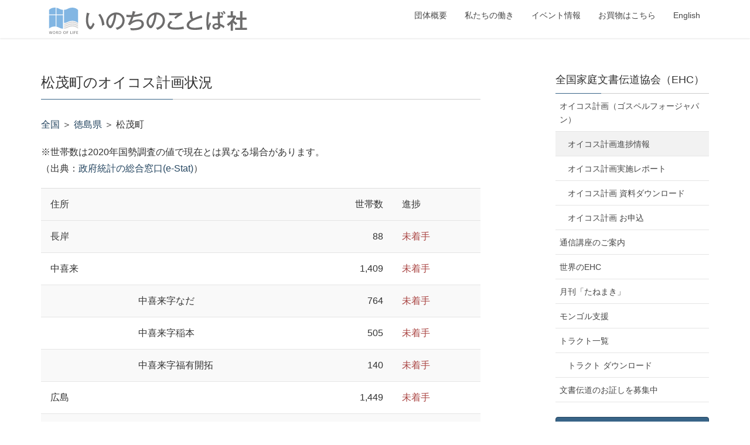

--- FILE ---
content_type: text/html; charset=UTF-8
request_url: https://www.wlpm.or.jp/ehc/gospel_4_jp/oikos-progress/?cty=36401
body_size: 13488
content:
<!DOCTYPE html>
<html lang="ja">
<head>
<meta charset="utf-8">
<meta http-equiv="X-UA-Compatible" content="IE=edge">
<meta name="viewport" content="width=device-width, initial-scale=1">
<!-- Google tag (gtag.js) --><script async src="https://www.googletagmanager.com/gtag/js?id=UA-15947094-1"></script><script>window.dataLayer = window.dataLayer || [];function gtag(){dataLayer.push(arguments);}gtag('js', new Date());gtag('config', 'UA-15947094-1');</script>
<title>オイコス計画進捗情報 | 全国家庭文書伝道協会（EHC） | いのちのことば社</title>
<meta name='robots' content='max-image-preview:large' />
<!-- head内に書きたいコード -->
<link rel='stylesheet' type='text/css' href='https://www.wlpm.or.jp/g_info/wp-content/themes/wlpm_light/photoswipe.css'>
<link rel='stylesheet' type='text/css' href='https://www.wlpm.or.jp/g_info/wp-content/themes/wlpm_light/default-skin/default-skin.css'>
<script id='_bownow_ts'>
var _bownow_ts = document.createElement('script');
_bownow_ts.charset = 'utf-8';
_bownow_ts.src = 'https://contents.bownow.jp/js/UTC_31bb513c94f01def533a/trace.js';
document.getElementsByTagName('head')[0].appendChild(_bownow_ts);
</script>
<link rel='dns-prefetch' href='//challenges.cloudflare.com' />
<link rel='dns-prefetch' href='//www.googletagmanager.com' />
<link rel="alternate" type="application/rss+xml" title="いのちのことば社 &raquo; フィード" href="https://www.wlpm.or.jp/feed/" />
<link rel="alternate" type="application/rss+xml" title="いのちのことば社 &raquo; コメントフィード" href="https://www.wlpm.or.jp/comments/feed/" />
<link rel="alternate" title="oEmbed (JSON)" type="application/json+oembed" href="https://www.wlpm.or.jp/wp-json/oembed/1.0/embed?url=https%3A%2F%2Fwww.wlpm.or.jp%2Fehc%2Fgospel_4_jp%2Foikos-progress%2F" />
<link rel="alternate" title="oEmbed (XML)" type="text/xml+oembed" href="https://www.wlpm.or.jp/wp-json/oembed/1.0/embed?url=https%3A%2F%2Fwww.wlpm.or.jp%2Fehc%2Fgospel_4_jp%2Foikos-progress%2F&#038;format=xml" />
<meta name="description" content="" /><style id='wp-img-auto-sizes-contain-inline-css' type='text/css'>
img:is([sizes=auto i],[sizes^="auto," i]){contain-intrinsic-size:3000px 1500px}
/*# sourceURL=wp-img-auto-sizes-contain-inline-css */
</style>
<link rel='stylesheet' id='vkExUnit_common_style-css' href='https://www.wlpm.or.jp/g_info/wp-content/plugins/vk-all-in-one-expansion-unit/assets/css/vkExUnit_style.css?ver=9.113.0.1' type='text/css' media='all' />
<style id='vkExUnit_common_style-inline-css' type='text/css'>
:root {--ver_page_top_button_url:url(https://www.wlpm.or.jp/g_info/wp-content/plugins/vk-all-in-one-expansion-unit/assets/images/to-top-btn-icon.svg);}@font-face {font-weight: normal;font-style: normal;font-family: "vk_sns";src: url("https://www.wlpm.or.jp/g_info/wp-content/plugins/vk-all-in-one-expansion-unit/inc/sns/icons/fonts/vk_sns.eot?-bq20cj");src: url("https://www.wlpm.or.jp/g_info/wp-content/plugins/vk-all-in-one-expansion-unit/inc/sns/icons/fonts/vk_sns.eot?#iefix-bq20cj") format("embedded-opentype"),url("https://www.wlpm.or.jp/g_info/wp-content/plugins/vk-all-in-one-expansion-unit/inc/sns/icons/fonts/vk_sns.woff?-bq20cj") format("woff"),url("https://www.wlpm.or.jp/g_info/wp-content/plugins/vk-all-in-one-expansion-unit/inc/sns/icons/fonts/vk_sns.ttf?-bq20cj") format("truetype"),url("https://www.wlpm.or.jp/g_info/wp-content/plugins/vk-all-in-one-expansion-unit/inc/sns/icons/fonts/vk_sns.svg?-bq20cj#vk_sns") format("svg");}
.veu_promotion-alert__content--text {border: 1px solid rgba(0,0,0,0.125);padding: 0.5em 1em;border-radius: var(--vk-size-radius);margin-bottom: var(--vk-margin-block-bottom);font-size: 0.875rem;}/* Alert Content部分に段落タグを入れた場合に最後の段落の余白を0にする */.veu_promotion-alert__content--text p:last-of-type{margin-bottom:0;margin-top: 0;}
/*# sourceURL=vkExUnit_common_style-inline-css */
</style>
<style id='wp-emoji-styles-inline-css' type='text/css'>

	img.wp-smiley, img.emoji {
		display: inline !important;
		border: none !important;
		box-shadow: none !important;
		height: 1em !important;
		width: 1em !important;
		margin: 0 0.07em !important;
		vertical-align: -0.1em !important;
		background: none !important;
		padding: 0 !important;
	}
/*# sourceURL=wp-emoji-styles-inline-css */
</style>
<style id='wp-block-library-inline-css' type='text/css'>
:root{--wp-block-synced-color:#7a00df;--wp-block-synced-color--rgb:122,0,223;--wp-bound-block-color:var(--wp-block-synced-color);--wp-editor-canvas-background:#ddd;--wp-admin-theme-color:#007cba;--wp-admin-theme-color--rgb:0,124,186;--wp-admin-theme-color-darker-10:#006ba1;--wp-admin-theme-color-darker-10--rgb:0,107,160.5;--wp-admin-theme-color-darker-20:#005a87;--wp-admin-theme-color-darker-20--rgb:0,90,135;--wp-admin-border-width-focus:2px}@media (min-resolution:192dpi){:root{--wp-admin-border-width-focus:1.5px}}.wp-element-button{cursor:pointer}:root .has-very-light-gray-background-color{background-color:#eee}:root .has-very-dark-gray-background-color{background-color:#313131}:root .has-very-light-gray-color{color:#eee}:root .has-very-dark-gray-color{color:#313131}:root .has-vivid-green-cyan-to-vivid-cyan-blue-gradient-background{background:linear-gradient(135deg,#00d084,#0693e3)}:root .has-purple-crush-gradient-background{background:linear-gradient(135deg,#34e2e4,#4721fb 50%,#ab1dfe)}:root .has-hazy-dawn-gradient-background{background:linear-gradient(135deg,#faaca8,#dad0ec)}:root .has-subdued-olive-gradient-background{background:linear-gradient(135deg,#fafae1,#67a671)}:root .has-atomic-cream-gradient-background{background:linear-gradient(135deg,#fdd79a,#004a59)}:root .has-nightshade-gradient-background{background:linear-gradient(135deg,#330968,#31cdcf)}:root .has-midnight-gradient-background{background:linear-gradient(135deg,#020381,#2874fc)}:root{--wp--preset--font-size--normal:16px;--wp--preset--font-size--huge:42px}.has-regular-font-size{font-size:1em}.has-larger-font-size{font-size:2.625em}.has-normal-font-size{font-size:var(--wp--preset--font-size--normal)}.has-huge-font-size{font-size:var(--wp--preset--font-size--huge)}.has-text-align-center{text-align:center}.has-text-align-left{text-align:left}.has-text-align-right{text-align:right}.has-fit-text{white-space:nowrap!important}#end-resizable-editor-section{display:none}.aligncenter{clear:both}.items-justified-left{justify-content:flex-start}.items-justified-center{justify-content:center}.items-justified-right{justify-content:flex-end}.items-justified-space-between{justify-content:space-between}.screen-reader-text{border:0;clip-path:inset(50%);height:1px;margin:-1px;overflow:hidden;padding:0;position:absolute;width:1px;word-wrap:normal!important}.screen-reader-text:focus{background-color:#ddd;clip-path:none;color:#444;display:block;font-size:1em;height:auto;left:5px;line-height:normal;padding:15px 23px 14px;text-decoration:none;top:5px;width:auto;z-index:100000}html :where(.has-border-color){border-style:solid}html :where([style*=border-top-color]){border-top-style:solid}html :where([style*=border-right-color]){border-right-style:solid}html :where([style*=border-bottom-color]){border-bottom-style:solid}html :where([style*=border-left-color]){border-left-style:solid}html :where([style*=border-width]){border-style:solid}html :where([style*=border-top-width]){border-top-style:solid}html :where([style*=border-right-width]){border-right-style:solid}html :where([style*=border-bottom-width]){border-bottom-style:solid}html :where([style*=border-left-width]){border-left-style:solid}html :where(img[class*=wp-image-]){height:auto;max-width:100%}:where(figure){margin:0 0 1em}html :where(.is-position-sticky){--wp-admin--admin-bar--position-offset:var(--wp-admin--admin-bar--height,0px)}@media screen and (max-width:600px){html :where(.is-position-sticky){--wp-admin--admin-bar--position-offset:0px}}

/*# sourceURL=wp-block-library-inline-css */
</style><style id='global-styles-inline-css' type='text/css'>
:root{--wp--preset--aspect-ratio--square: 1;--wp--preset--aspect-ratio--4-3: 4/3;--wp--preset--aspect-ratio--3-4: 3/4;--wp--preset--aspect-ratio--3-2: 3/2;--wp--preset--aspect-ratio--2-3: 2/3;--wp--preset--aspect-ratio--16-9: 16/9;--wp--preset--aspect-ratio--9-16: 9/16;--wp--preset--color--black: #000000;--wp--preset--color--cyan-bluish-gray: #abb8c3;--wp--preset--color--white: #ffffff;--wp--preset--color--pale-pink: #f78da7;--wp--preset--color--vivid-red: #cf2e2e;--wp--preset--color--luminous-vivid-orange: #ff6900;--wp--preset--color--luminous-vivid-amber: #fcb900;--wp--preset--color--light-green-cyan: #7bdcb5;--wp--preset--color--vivid-green-cyan: #00d084;--wp--preset--color--pale-cyan-blue: #8ed1fc;--wp--preset--color--vivid-cyan-blue: #0693e3;--wp--preset--color--vivid-purple: #9b51e0;--wp--preset--gradient--vivid-cyan-blue-to-vivid-purple: linear-gradient(135deg,rgb(6,147,227) 0%,rgb(155,81,224) 100%);--wp--preset--gradient--light-green-cyan-to-vivid-green-cyan: linear-gradient(135deg,rgb(122,220,180) 0%,rgb(0,208,130) 100%);--wp--preset--gradient--luminous-vivid-amber-to-luminous-vivid-orange: linear-gradient(135deg,rgb(252,185,0) 0%,rgb(255,105,0) 100%);--wp--preset--gradient--luminous-vivid-orange-to-vivid-red: linear-gradient(135deg,rgb(255,105,0) 0%,rgb(207,46,46) 100%);--wp--preset--gradient--very-light-gray-to-cyan-bluish-gray: linear-gradient(135deg,rgb(238,238,238) 0%,rgb(169,184,195) 100%);--wp--preset--gradient--cool-to-warm-spectrum: linear-gradient(135deg,rgb(74,234,220) 0%,rgb(151,120,209) 20%,rgb(207,42,186) 40%,rgb(238,44,130) 60%,rgb(251,105,98) 80%,rgb(254,248,76) 100%);--wp--preset--gradient--blush-light-purple: linear-gradient(135deg,rgb(255,206,236) 0%,rgb(152,150,240) 100%);--wp--preset--gradient--blush-bordeaux: linear-gradient(135deg,rgb(254,205,165) 0%,rgb(254,45,45) 50%,rgb(107,0,62) 100%);--wp--preset--gradient--luminous-dusk: linear-gradient(135deg,rgb(255,203,112) 0%,rgb(199,81,192) 50%,rgb(65,88,208) 100%);--wp--preset--gradient--pale-ocean: linear-gradient(135deg,rgb(255,245,203) 0%,rgb(182,227,212) 50%,rgb(51,167,181) 100%);--wp--preset--gradient--electric-grass: linear-gradient(135deg,rgb(202,248,128) 0%,rgb(113,206,126) 100%);--wp--preset--gradient--midnight: linear-gradient(135deg,rgb(2,3,129) 0%,rgb(40,116,252) 100%);--wp--preset--font-size--small: 13px;--wp--preset--font-size--medium: 20px;--wp--preset--font-size--large: 36px;--wp--preset--font-size--x-large: 42px;--wp--preset--spacing--20: 0.44rem;--wp--preset--spacing--30: 0.67rem;--wp--preset--spacing--40: 1rem;--wp--preset--spacing--50: 1.5rem;--wp--preset--spacing--60: 2.25rem;--wp--preset--spacing--70: 3.38rem;--wp--preset--spacing--80: 5.06rem;--wp--preset--shadow--natural: 6px 6px 9px rgba(0, 0, 0, 0.2);--wp--preset--shadow--deep: 12px 12px 50px rgba(0, 0, 0, 0.4);--wp--preset--shadow--sharp: 6px 6px 0px rgba(0, 0, 0, 0.2);--wp--preset--shadow--outlined: 6px 6px 0px -3px rgb(255, 255, 255), 6px 6px rgb(0, 0, 0);--wp--preset--shadow--crisp: 6px 6px 0px rgb(0, 0, 0);}:where(.is-layout-flex){gap: 0.5em;}:where(.is-layout-grid){gap: 0.5em;}body .is-layout-flex{display: flex;}.is-layout-flex{flex-wrap: wrap;align-items: center;}.is-layout-flex > :is(*, div){margin: 0;}body .is-layout-grid{display: grid;}.is-layout-grid > :is(*, div){margin: 0;}:where(.wp-block-columns.is-layout-flex){gap: 2em;}:where(.wp-block-columns.is-layout-grid){gap: 2em;}:where(.wp-block-post-template.is-layout-flex){gap: 1.25em;}:where(.wp-block-post-template.is-layout-grid){gap: 1.25em;}.has-black-color{color: var(--wp--preset--color--black) !important;}.has-cyan-bluish-gray-color{color: var(--wp--preset--color--cyan-bluish-gray) !important;}.has-white-color{color: var(--wp--preset--color--white) !important;}.has-pale-pink-color{color: var(--wp--preset--color--pale-pink) !important;}.has-vivid-red-color{color: var(--wp--preset--color--vivid-red) !important;}.has-luminous-vivid-orange-color{color: var(--wp--preset--color--luminous-vivid-orange) !important;}.has-luminous-vivid-amber-color{color: var(--wp--preset--color--luminous-vivid-amber) !important;}.has-light-green-cyan-color{color: var(--wp--preset--color--light-green-cyan) !important;}.has-vivid-green-cyan-color{color: var(--wp--preset--color--vivid-green-cyan) !important;}.has-pale-cyan-blue-color{color: var(--wp--preset--color--pale-cyan-blue) !important;}.has-vivid-cyan-blue-color{color: var(--wp--preset--color--vivid-cyan-blue) !important;}.has-vivid-purple-color{color: var(--wp--preset--color--vivid-purple) !important;}.has-black-background-color{background-color: var(--wp--preset--color--black) !important;}.has-cyan-bluish-gray-background-color{background-color: var(--wp--preset--color--cyan-bluish-gray) !important;}.has-white-background-color{background-color: var(--wp--preset--color--white) !important;}.has-pale-pink-background-color{background-color: var(--wp--preset--color--pale-pink) !important;}.has-vivid-red-background-color{background-color: var(--wp--preset--color--vivid-red) !important;}.has-luminous-vivid-orange-background-color{background-color: var(--wp--preset--color--luminous-vivid-orange) !important;}.has-luminous-vivid-amber-background-color{background-color: var(--wp--preset--color--luminous-vivid-amber) !important;}.has-light-green-cyan-background-color{background-color: var(--wp--preset--color--light-green-cyan) !important;}.has-vivid-green-cyan-background-color{background-color: var(--wp--preset--color--vivid-green-cyan) !important;}.has-pale-cyan-blue-background-color{background-color: var(--wp--preset--color--pale-cyan-blue) !important;}.has-vivid-cyan-blue-background-color{background-color: var(--wp--preset--color--vivid-cyan-blue) !important;}.has-vivid-purple-background-color{background-color: var(--wp--preset--color--vivid-purple) !important;}.has-black-border-color{border-color: var(--wp--preset--color--black) !important;}.has-cyan-bluish-gray-border-color{border-color: var(--wp--preset--color--cyan-bluish-gray) !important;}.has-white-border-color{border-color: var(--wp--preset--color--white) !important;}.has-pale-pink-border-color{border-color: var(--wp--preset--color--pale-pink) !important;}.has-vivid-red-border-color{border-color: var(--wp--preset--color--vivid-red) !important;}.has-luminous-vivid-orange-border-color{border-color: var(--wp--preset--color--luminous-vivid-orange) !important;}.has-luminous-vivid-amber-border-color{border-color: var(--wp--preset--color--luminous-vivid-amber) !important;}.has-light-green-cyan-border-color{border-color: var(--wp--preset--color--light-green-cyan) !important;}.has-vivid-green-cyan-border-color{border-color: var(--wp--preset--color--vivid-green-cyan) !important;}.has-pale-cyan-blue-border-color{border-color: var(--wp--preset--color--pale-cyan-blue) !important;}.has-vivid-cyan-blue-border-color{border-color: var(--wp--preset--color--vivid-cyan-blue) !important;}.has-vivid-purple-border-color{border-color: var(--wp--preset--color--vivid-purple) !important;}.has-vivid-cyan-blue-to-vivid-purple-gradient-background{background: var(--wp--preset--gradient--vivid-cyan-blue-to-vivid-purple) !important;}.has-light-green-cyan-to-vivid-green-cyan-gradient-background{background: var(--wp--preset--gradient--light-green-cyan-to-vivid-green-cyan) !important;}.has-luminous-vivid-amber-to-luminous-vivid-orange-gradient-background{background: var(--wp--preset--gradient--luminous-vivid-amber-to-luminous-vivid-orange) !important;}.has-luminous-vivid-orange-to-vivid-red-gradient-background{background: var(--wp--preset--gradient--luminous-vivid-orange-to-vivid-red) !important;}.has-very-light-gray-to-cyan-bluish-gray-gradient-background{background: var(--wp--preset--gradient--very-light-gray-to-cyan-bluish-gray) !important;}.has-cool-to-warm-spectrum-gradient-background{background: var(--wp--preset--gradient--cool-to-warm-spectrum) !important;}.has-blush-light-purple-gradient-background{background: var(--wp--preset--gradient--blush-light-purple) !important;}.has-blush-bordeaux-gradient-background{background: var(--wp--preset--gradient--blush-bordeaux) !important;}.has-luminous-dusk-gradient-background{background: var(--wp--preset--gradient--luminous-dusk) !important;}.has-pale-ocean-gradient-background{background: var(--wp--preset--gradient--pale-ocean) !important;}.has-electric-grass-gradient-background{background: var(--wp--preset--gradient--electric-grass) !important;}.has-midnight-gradient-background{background: var(--wp--preset--gradient--midnight) !important;}.has-small-font-size{font-size: var(--wp--preset--font-size--small) !important;}.has-medium-font-size{font-size: var(--wp--preset--font-size--medium) !important;}.has-large-font-size{font-size: var(--wp--preset--font-size--large) !important;}.has-x-large-font-size{font-size: var(--wp--preset--font-size--x-large) !important;}
/*# sourceURL=global-styles-inline-css */
</style>

<style id='classic-theme-styles-inline-css' type='text/css'>
/*! This file is auto-generated */
.wp-block-button__link{color:#fff;background-color:#32373c;border-radius:9999px;box-shadow:none;text-decoration:none;padding:calc(.667em + 2px) calc(1.333em + 2px);font-size:1.125em}.wp-block-file__button{background:#32373c;color:#fff;text-decoration:none}
/*# sourceURL=/wp-includes/css/classic-themes.min.css */
</style>
<link rel='stylesheet' id='contact-form-7-css' href='https://www.wlpm.or.jp/g_info/wp-content/plugins/contact-form-7/includes/css/styles.css?ver=6.1.4' type='text/css' media='all' />
<link rel='stylesheet' id='stripe-handler-ng-style-css' href='https://www.wlpm.or.jp/g_info/wp-content/plugins/stripe-payments/public/assets/css/public.css?ver=2.0.96' type='text/css' media='all' />
<link rel='stylesheet' id='widgetopts-styles-css' href='https://www.wlpm.or.jp/g_info/wp-content/plugins/widget-options/assets/css/widget-options.css?ver=4.1.3' type='text/css' media='all' />
<link rel='stylesheet' id='lightning-design-style-css' href='https://www.wlpm.or.jp/g_info/wp-content/themes/lightning/_g2/design-skin/origin/css/style.css?ver=15.33.1' type='text/css' media='all' />
<style id='lightning-design-style-inline-css' type='text/css'>
:root {--color-key:#386487;--wp--preset--color--vk-color-primary:#386487;--color-key-dark:#244560;}
/* ltg common custom */:root {--vk-menu-acc-btn-border-color:#333;--vk-color-primary:#386487;--vk-color-primary-dark:#244560;--vk-color-primary-vivid:#3e6e95;--color-key:#386487;--wp--preset--color--vk-color-primary:#386487;--color-key-dark:#244560;}.veu_color_txt_key { color:#244560 ; }.veu_color_bg_key { background-color:#244560 ; }.veu_color_border_key { border-color:#244560 ; }.btn-default { border-color:#386487;color:#386487;}.btn-default:focus,.btn-default:hover { border-color:#386487;background-color: #386487; }.wp-block-search__button,.btn-primary { background-color:#386487;border-color:#244560; }.wp-block-search__button:focus,.wp-block-search__button:hover,.btn-primary:not(:disabled):not(.disabled):active,.btn-primary:focus,.btn-primary:hover { background-color:#244560;border-color:#386487; }.btn-outline-primary { color : #386487 ; border-color:#386487; }.btn-outline-primary:not(:disabled):not(.disabled):active,.btn-outline-primary:focus,.btn-outline-primary:hover { color : #fff; background-color:#386487;border-color:#244560; }a { color:#337ab7; }
.tagcloud a:before { font-family: "Font Awesome 7 Free";content: "\f02b";font-weight: bold; }
a { color:#244560 ; }a:hover { color:#386487 ; }.page-header { background-color:#386487; }h1.entry-title:first-letter,.single h1.entry-title:first-letter { color:#386487; }h2,.mainSection-title { border-top-color:#386487; }h3:after,.subSection-title:after { border-bottom-color:#386487; }.media .media-body .media-heading a:hover { color:#386487; }ul.page-numbers li span.page-numbers.current,.page-link dl .post-page-numbers.current { background-color:#386487; }.pager li > a { border-color:#386487;color:#386487;}.pager li > a:hover { background-color:#386487;color:#fff;}footer { border-top-color:#386487; }dt { border-left-color:#386487; }@media (min-width: 768px){ ul.gMenu > li > a:after { border-bottom-color: #386487 ; }} /* @media (min-width: 768px) */
/*# sourceURL=lightning-design-style-inline-css */
</style>
<link rel='stylesheet' id='veu-cta-css' href='https://www.wlpm.or.jp/g_info/wp-content/plugins/vk-all-in-one-expansion-unit/inc/call-to-action/package/assets/css/style.css?ver=9.113.0.1' type='text/css' media='all' />
<link rel='stylesheet' id='lightning-common-style-css' href='https://www.wlpm.or.jp/g_info/wp-content/themes/lightning/_g2/assets/css/common.css?ver=15.33.1' type='text/css' media='all' />
<style id='lightning-common-style-inline-css' type='text/css'>
/* vk-mobile-nav */:root {--vk-mobile-nav-menu-btn-bg-src: url("https://www.wlpm.or.jp/g_info/wp-content/themes/lightning/_g2/inc/vk-mobile-nav/package/images/vk-menu-btn-black.svg");--vk-mobile-nav-menu-btn-close-bg-src: url("https://www.wlpm.or.jp/g_info/wp-content/themes/lightning/_g2/inc/vk-mobile-nav/package/images/vk-menu-close-black.svg");--vk-menu-acc-icon-open-black-bg-src: url("https://www.wlpm.or.jp/g_info/wp-content/themes/lightning/_g2/inc/vk-mobile-nav/package/images/vk-menu-acc-icon-open-black.svg");--vk-menu-acc-icon-open-white-bg-src: url("https://www.wlpm.or.jp/g_info/wp-content/themes/lightning/_g2/inc/vk-mobile-nav/package/images/vk-menu-acc-icon-open-white.svg");--vk-menu-acc-icon-close-black-bg-src: url("https://www.wlpm.or.jp/g_info/wp-content/themes/lightning/_g2/inc/vk-mobile-nav/package/images/vk-menu-close-black.svg");--vk-menu-acc-icon-close-white-bg-src: url("https://www.wlpm.or.jp/g_info/wp-content/themes/lightning/_g2/inc/vk-mobile-nav/package/images/vk-menu-close-white.svg");}
/*# sourceURL=lightning-common-style-inline-css */
</style>
<link rel='stylesheet' id='lightning-theme-style-css' href='https://www.wlpm.or.jp/g_info/wp-content/themes/wlpm_light/style.css?ver=15.33.1' type='text/css' media='all' />
<link rel='stylesheet' id='vk-font-awesome-css' href='https://www.wlpm.or.jp/g_info/wp-content/themes/lightning/vendor/vektor-inc/font-awesome-versions/src/font-awesome/css/all.min.css?ver=7.1.0' type='text/css' media='all' />
<script type="text/javascript" src="https://www.wlpm.or.jp/g_info/wp-includes/js/jquery/jquery.min.js?ver=3.7.1" id="jquery-core-js"></script>
<script type="text/javascript" src="https://www.wlpm.or.jp/g_info/wp-includes/js/jquery/jquery-migrate.min.js?ver=3.4.1" id="jquery-migrate-js"></script>

<!-- Site Kit によって追加された Google タグ（gtag.js）スニペット -->
<!-- Google アナリティクス スニペット (Site Kit が追加) -->
<script type="text/javascript" src="https://www.googletagmanager.com/gtag/js?id=G-HVDP8LCG76" id="google_gtagjs-js" async></script>
<script type="text/javascript" id="google_gtagjs-js-after">
/* <![CDATA[ */
window.dataLayer = window.dataLayer || [];function gtag(){dataLayer.push(arguments);}
gtag("set","linker",{"domains":["www.wlpm.or.jp"]});
gtag("js", new Date());
gtag("set", "developer_id.dZTNiMT", true);
gtag("config", "G-HVDP8LCG76");
//# sourceURL=google_gtagjs-js-after
/* ]]> */
</script>
<link rel="https://api.w.org/" href="https://www.wlpm.or.jp/wp-json/" /><link rel="alternate" title="JSON" type="application/json" href="https://www.wlpm.or.jp/wp-json/wp/v2/pages/2939" /><link rel="EditURI" type="application/rsd+xml" title="RSD" href="https://www.wlpm.or.jp/g_info/xmlrpc.php?rsd" />
<meta name="generator" content="WordPress 6.9" />
<link rel="canonical" href="https://www.wlpm.or.jp/ehc/gospel_4_jp/oikos-progress/" />
<link rel='shortlink' href='https://www.wlpm.or.jp/?p=2939' />
<meta name="generator" content="Site Kit by Google 1.170.0" /><style id="lightning-color-custom-for-plugins" type="text/css">/* ltg theme common */.color_key_bg,.color_key_bg_hover:hover{background-color: #386487;}.color_key_txt,.color_key_txt_hover:hover{color: #386487;}.color_key_border,.color_key_border_hover:hover{border-color: #386487;}.color_key_dark_bg,.color_key_dark_bg_hover:hover{background-color: #244560;}.color_key_dark_txt,.color_key_dark_txt_hover:hover{color: #244560;}.color_key_dark_border,.color_key_dark_border_hover:hover{border-color: #244560;}</style><!-- [ VK All in One Expansion Unit OGP ] -->
<meta property="og:site_name" content="いのちのことば社" />
<meta property="og:url" content="https://www.wlpm.or.jp/ehc/gospel_4_jp/oikos-progress/" />
<meta property="og:title" content="オイコス計画進捗情報 | いのちのことば社" />
<meta property="og:description" content="" />
<meta property="og:type" content="article" />
<!-- [ / VK All in One Expansion Unit OGP ] -->
<!-- [ VK All in One Expansion Unit twitter card ] -->
<meta name="twitter:card" content="summary_large_image">
<meta name="twitter:description" content="">
<meta name="twitter:title" content="オイコス計画進捗情報 | いのちのことば社">
<meta name="twitter:url" content="https://www.wlpm.or.jp/ehc/gospel_4_jp/oikos-progress/">
	<meta name="twitter:domain" content="www.wlpm.or.jp">
	<!-- [ / VK All in One Expansion Unit twitter card ] -->
	<link rel="icon" href="https://www.wlpm.or.jp/g_info/wp-content/uploads/2018/10/cropped-site_logo-32x32.jpg" sizes="32x32" />
<link rel="icon" href="https://www.wlpm.or.jp/g_info/wp-content/uploads/2018/10/cropped-site_logo-192x192.jpg" sizes="192x192" />
<link rel="apple-touch-icon" href="https://www.wlpm.or.jp/g_info/wp-content/uploads/2018/10/cropped-site_logo-180x180.jpg" />
<meta name="msapplication-TileImage" content="https://www.wlpm.or.jp/g_info/wp-content/uploads/2018/10/cropped-site_logo-270x270.jpg" />
		<style type="text/css" id="wp-custom-css">
			

/* すでに適用している入力欄のマージンがある場合、調整する */
.wpcf7 input[name="text-139"],
.wpcf7 input[name="text-140"],
.wpcf7 input[name="text-141"],
.wpcf7 input[name="text-142"]
 {
    max-width: 400px;
    width: 100%;
    /* もし個別の余白指定があるなら調整または削除 */
    margin-left: 20;
}


		</style>
		<style type="text/css">/* VK CSS Customize Single */.ken_list h5{margin-bottom:0;}.ken_list ul{margin:0 0 0 5rem;}.ken_list li+li:before{content:'｜ ';}</style>
</head>
<body class="wp-singular page-template page-template-template-gi_oikos page-template-template-gi_oikos-php page page-id-2939 page-child parent-pageid-676 wp-theme-lightning wp-child-theme-wlpm_light headfix fa_v7_css post-name-oikos-progress post-type-page device-pc">
<a class="skip-link screen-reader-text" href="#main">コンテンツへスキップ</a>
<a class="skip-link screen-reader-text" href="#vk-mobile-nav">ナビゲーションに移動</a>
<header class="navbar siteHeader">
		<div class="container siteHeadContainer">
		<div class="navbar-header">
						<p class="navbar-brand siteHeader_logo">
			<a href="https://www.wlpm.or.jp/">
				<span><img src="https://www.wlpm.or.jp/g_info/wp-content/uploads/2018/09/logo.svg" alt="いのちのことば社" /></span>
			</a>
			</p>
					</div>

					<div id="gMenu_outer" class="gMenu_outer">
				<nav class="menu-main-container"><ul id="menu-main" class="menu nav gMenu"><li id="menu-item-94" class="menu-item menu-item-type-post_type menu-item-object-page"><a href="https://www.wlpm.or.jp/about/"><strong class="gMenu_name">団体概要</strong></a></li>
<li id="menu-item-740" class="menu-item menu-item-type-custom menu-item-object-custom menu-item-has-children"><a href="#"><strong class="gMenu_name">私たちの働き</strong></a>
<ul class="sub-menu">
	<li id="menu-item-93" class="menu-item menu-item-type-post_type menu-item-object-page"><a href="https://www.wlpm.or.jp/bible/">聖書 新改訳</a></li>
	<li id="menu-item-97" class="menu-item menu-item-type-post_type menu-item-object-page"><a href="https://www.wlpm.or.jp/pub/">書籍</a></li>
	<li id="menu-item-96" class="menu-item menu-item-type-post_type menu-item-object-page"><a href="https://www.wlpm.or.jp/cr/">グッズ</a></li>
	<li id="menu-item-95" class="menu-item menu-item-type-post_type menu-item-object-page"><a href="https://www.wlpm.or.jp/life-st/">音楽・映像（CD・DVD）</a></li>
	<li id="menu-item-759" class="menu-item menu-item-type-custom menu-item-object-custom"><a href="https://xn--pckuay0l6a7c1910dfvzb.com/">クリスチャン新聞</a></li>
	<li id="menu-item-760" class="menu-item menu-item-type-custom menu-item-object-custom"><a href="https://www.wlpm.or.jp/hyaku/">隔月刊 百万人の福音</a></li>
	<li id="menu-item-1788" class="menu-item menu-item-type-post_type menu-item-object-page"><a href="https://www.wlpm.or.jp/seicho/">教会学校教案誌 成長</a></li>
	<li id="menu-item-763" class="menu-item menu-item-type-custom menu-item-object-custom"><a href="https://www.wlpm.or.jp/inokoto/">月刊 いのちのことば</a></li>
	<li id="menu-item-764" class="menu-item menu-item-type-post_type menu-item-object-page"><a href="https://www.wlpm.or.jp/j_bible/">J-ばいぶる</a></li>
	<li id="menu-item-765" class="menu-item menu-item-type-post_type menu-item-object-page current-page-ancestor"><a href="https://www.wlpm.or.jp/ehc/">EHC（トラクト）</a></li>
	<li id="menu-item-1821" class="menu-item menu-item-type-post_type menu-item-object-page"><a href="https://www.wlpm.or.jp/mb/">福音点字情報センター</a></li>
	<li id="menu-item-766" class="menu-item menu-item-type-custom menu-item-object-custom"><a href="https://megumichalet.org/">軽井沢恵みシャレー</a></li>
	<li id="menu-item-767" class="menu-item menu-item-type-post_type menu-item-object-page"><a href="https://www.wlpm.or.jp/shop/">BibleShop</a></li>
	<li id="menu-item-768" class="menu-item menu-item-type-custom menu-item-object-custom"><a href="https://www.wlpm.or.jp/gospelbox/">ゴスペルボックス</a></li>
</ul>
</li>
<li id="menu-item-429" class="menu-item menu-item-type-custom menu-item-object-custom"><a href="https://www.wlpm.or.jp/event/"><strong class="gMenu_name">イベント情報</strong></a></li>
<li id="menu-item-7795" class="menu-item menu-item-type-custom menu-item-object-custom"><a href="https://www.gospelshop.jp/"><strong class="gMenu_name">お買物はこちら</strong></a></li>
<li id="menu-item-468" class="menu-item menu-item-type-post_type menu-item-object-page"><a href="https://www.wlpm.or.jp/en/"><strong class="gMenu_name">English</strong></a></li>
</ul></nav>			</div>
			</div>
	</header>

<div class="section siteContent">
<div class="container">
<div class="row">
<div class="col-md-8 mainSection" id="main" role="main">
        <div class="entry-body">
		<h3>松茂町のオイコス計画状況</h3><p><a href='https://www.wlpm.or.jp/ehc/gospel_4_jp/oikos-progress/'>全国</a> ＞ <a href='./?ken=36'>徳島県</a> ＞ 松茂町</p>
    <P>
        ※世帯数は2020年国勢調査の値で現在とは異なる場合があります。<br>（出典：<a href="https://www.e-stat.go.jp/" target=_new>政府統計の総合窓口(e-Stat)</a>）</p>
<table class = 'table table-condensed table-striped'><tbody><tr><th>住所</th><th></th><th class = 'text-right'>世帯数</th><th>進捗</th></tr><tr></tr>
<tr><td>長岸</td><td></td><td class = 'text-right'>88</td><td class = 'text-danger'>未着手</td></tr>
<tr><td>中喜来</td><td></td><td class = 'text-right'>1,409</td><td class = 'text-danger'>未着手</td></tr>
<tr><td></td><td>中喜来字なだ</td><td class = 'text-right'>764</td><td class = 'text-danger'>未着手</td></tr>
<tr><td></td><td>中喜来字稲本</td><td class = 'text-right'>505</td><td class = 'text-danger'>未着手</td></tr>
<tr><td></td><td>中喜来字福有開拓</td><td class = 'text-right'>140</td><td class = 'text-danger'>未着手</td></tr>
<tr><td>広島</td><td></td><td class = 'text-right'>1,449</td><td class = 'text-danger'>未着手</td></tr>
<tr><td>笹木野</td><td></td><td class = 'text-right'>1,690</td><td class = 'text-danger'>未着手</td></tr>
<tr><td>満穂</td><td></td><td class = 'text-right'>426</td><td class = 'text-danger'>未着手</td></tr>
<tr><td>住吉</td><td></td><td class = 'text-right'>389</td><td class = 'text-danger'>未着手</td></tr>
<tr><td>豊中</td><td></td><td class = 'text-right'>4</td><td class = 'text-danger'>未着手</td></tr>
<tr><td>長原</td><td></td><td class = 'text-right'>292</td><td class = 'text-danger'>未着手</td></tr>
<tr><td>豊岡</td><td></td><td class = 'text-right'>100</td><td class = 'text-danger'>未着手</td></tr>
</tbody></table>								  <div>
							  </div>
						</div>

</div><!-- [ /.mainSection ] -->

<div class="col-md-3 col-md-offset-1 subSection sideSection">
<aside class="widget widget_vkexunit_childpagelist" id="vkexunit_childpagelist-2"><div class="veu_childPages widget_link_list"><h1 class="widget-title subSection-title"><a href="https://www.wlpm.or.jp/ehc/">全国家庭文書伝道協会（EHC）</a></h1>					<ul class="localNavi">
					<li class="page_item page-item-676 page_item_has_children current_page_ancestor current_page_parent"><a href="https://www.wlpm.or.jp/ehc/gospel_4_jp/">オイコス計画（ゴスペルフォージャパン）</a>
<ul class='children'>
	<li class="page_item page-item-2939 current_page_item"><a href="https://www.wlpm.or.jp/ehc/gospel_4_jp/oikos-progress/" aria-current="page">オイコス計画進捗情報</a></li>
	<li class="page_item page-item-3524"><a href="https://www.wlpm.or.jp/ehc/gospel_4_jp/oikosreport/">オイコス計画実施レポート</a></li>
	<li class="page_item page-item-3585"><a href="https://www.wlpm.or.jp/ehc/gospel_4_jp/oikosdocument/">オイコス計画 資料ダウンロード</a></li>
	<li class="page_item page-item-7410"><a href="https://www.wlpm.or.jp/ehc/gospel_4_jp/oikos_entry/">オイコス計画 お申込</a></li>
</ul>
</li>
<li class="page_item page-item-399"><a href="https://www.wlpm.or.jp/ehc/correspondence/">通信講座のご案内</a></li>
<li class="page_item page-item-678"><a href="https://www.wlpm.or.jp/ehc/ehc_world/">世界のEHC</a></li>
<li class="page_item page-item-680"><a href="https://www.wlpm.or.jp/ehc/ssog/">月刊「たねまき」</a></li>
<li class="page_item page-item-684"><a href="https://www.wlpm.or.jp/ehc/mongolia/">モンゴル支援</a></li>
<li class="page_item page-item-394 page_item_has_children"><a href="https://www.wlpm.or.jp/ehc/tract/">トラクト一覧</a>
<ul class='children'>
	<li class="page_item page-item-2986"><a href="https://www.wlpm.or.jp/ehc/tract/dl_products/">トラクト ダウンロード</a></li>
	<li class="page_item page-item-3035"><a href="https://www.wlpm.or.jp/ehc/tract/result/">お買い上げありがとうございます</a></li>
</ul>
</li>
<li class="page_item page-item-4224"><a href="https://www.wlpm.or.jp/ehc/testimony/">文書伝道のお証しを募集中</a></li>
					</ul>
					</div>
					</aside>					<aside class="widget_text widget widget_custom_html" id="custom_html-13"><div class="textwidget custom-html-widget"><a href="https://www.wlpm.or.jp/information/oikos-nakano/" class="btn btn-primary">オイコス・なかの２０２３　トラクト配布ボランティア募集</a></div></aside></div><!-- [ /.subSection ] -->

</div><!-- [ /.row ] -->
</div><!-- [ /.container ] -->
</div><!-- [ /.siteContent ] -->


<footer class="section siteFooter">
					<div class="container sectionBox footerWidget">
			<div class="row">
				<div class="col-md-4"><aside class="widget widget_nav_menu" id="nav_menu-3"><div class="menu-footer-container"><ul id="menu-footer" class="menu"><li id="menu-item-824" class="menu-item menu-item-type-post_type menu-item-object-page menu-item-home menu-item-824"><a href="https://www.wlpm.or.jp/">TOP</a></li>
<li id="menu-item-825" class="menu-item menu-item-type-custom menu-item-object-custom menu-item-has-children menu-item-825"><a>商品情報</a>
<ul class="sub-menu">
	<li id="menu-item-826" class="menu-item menu-item-type-post_type menu-item-object-page menu-item-826"><a href="https://www.wlpm.or.jp/bible/">聖書 新改訳</a></li>
	<li id="menu-item-827" class="menu-item menu-item-type-post_type menu-item-object-page menu-item-827"><a href="https://www.wlpm.or.jp/pub/">書籍</a></li>
	<li id="menu-item-828" class="menu-item menu-item-type-post_type menu-item-object-page menu-item-828"><a href="https://www.wlpm.or.jp/cr/">グッズ</a></li>
	<li id="menu-item-829" class="menu-item menu-item-type-post_type menu-item-object-page menu-item-829"><a href="https://www.wlpm.or.jp/life-st/">音楽・映像</a></li>
	<li id="menu-item-830" class="menu-item menu-item-type-post_type menu-item-object-page menu-item-830"><a href="https://www.wlpm.or.jp/j_bible/">J-ばいぶる</a></li>
</ul>
</li>
<li id="menu-item-835" class="menu-item menu-item-type-custom menu-item-object-custom menu-item-has-children menu-item-835"><a>ご購入</a>
<ul class="sub-menu">
	<li id="menu-item-836" class="menu-item menu-item-type-post_type menu-item-object-page menu-item-836"><a href="https://www.wlpm.or.jp/shop/">BIBLE SHOPチェーン</a></li>
	<li id="menu-item-837" class="menu-item menu-item-type-custom menu-item-object-custom menu-item-837"><a href="https://www.gospelshop.jp">インターネット店WINGS</a></li>
</ul>
</li>
<li id="menu-item-1013" class="menu-item menu-item-type-post_type menu-item-object-page menu-item-1013"><a href="https://www.wlpm.or.jp/sh_search/">商品検索</a></li>
</ul></div></aside></div><div class="col-md-4"><aside class="widget widget_vkexunit_button" id="vkexunit_button-6">		<div class="veu_button">
			<a class="btn btn-block btn-default" href="https://www.wlpm.or.jp/event/yokota/" target="_blank">
			<span class="button_mainText">

			横田早紀江さんを囲む祈り会
			</span>
						</a>
		</div>
				</aside>		<aside class="widget_text widget widget_custom_html" id="custom_html-5"><div class="textwidget custom-html-widget"><div style="height:0.5em;"></div></div></aside><aside class="widget widget_vkexunit_button" id="vkexunit_button-9">		<div class="veu_button">
			<a class="btn btn-block btn-default" href="https://www.wlpm.or.jp/e-zine/">
			<span class="button_mainText">

			メールマガジン
			</span>
						</a>
		</div>
				</aside>		<aside class="widget_text widget widget_custom_html" id="custom_html-14"><div class="textwidget custom-html-widget"><div style="height:0.5em;"></div></div></aside></div><div class="col-md-4"><aside class="widget widget_wp_widget_vkexunit_profile" id="wp_widget_vkexunit_profile-2">
<div class="veu_profile">
<h1 class="widget-title subSection-title">いのちのことば社</h1><div class="profile" >
		<p class="profile_text">東京都中野区中野2-1-5<br />
03-5341-6911</p>

</div>
<!-- / .site-profile -->
</div>
		</aside><aside class="widget widget_vkexunit_button" id="vkexunit_button-7">		<div class="veu_button">
			<a class="btn btn-block btn-default btn-sm" href="https://www.wlpm.or.jp/contact/">
			<span class="button_mainText">

			お問い合わせ
			</span>
						</a>
		</div>
				</aside>		<aside class="widget_text widget widget_custom_html" id="custom_html-6"><div class="textwidget custom-html-widget"><div style="height:0.5em;"></div></div></aside><aside class="widget widget_vkexunit_button" id="vkexunit_button-8">		<div class="veu_button">
			<a class="btn btn-block btn-default btn-sm" href="https://www.wlpm.or.jp/recruitment/">
			<span class="button_mainText">

			採用情報
			</span>
						</a>
		</div>
				</aside>		<aside class="widget_text widget widget_custom_html" id="custom_html-3"><div class="textwidget custom-html-widget"><p style="margin-top:1em;">
	<a href="https://order.wlpm.or.jp/apl/login.aspx"><small>専門書店様向け</small></a>
</p></div></aside></div>			</div>
		</div>
	
	
	<div class="container sectionBox copySection text-center">
			<p>Copyright &copy; いのちのことば社 All Rights Reserved.</p><p>Powered by <a href="https://wordpress.org/">WordPress</a> with <a href="https://wordpress.org/themes/lightning/" target="_blank" title="Free WordPress Theme Lightning">Lightning Theme</a> &amp; <a href="https://wordpress.org/plugins/vk-all-in-one-expansion-unit/" target="_blank">VK All in One Expansion Unit</a></p>	</div>
</footer>
<div id="vk-mobile-nav-menu-btn" class="vk-mobile-nav-menu-btn">MENU</div><div class="vk-mobile-nav vk-mobile-nav-drop-in" id="vk-mobile-nav"><nav class="vk-mobile-nav-menu-outer" role="navigation"><ul id="menu-main-1" class="vk-menu-acc menu"><li id="menu-item-94" class="menu-item menu-item-type-post_type menu-item-object-page menu-item-94"><a href="https://www.wlpm.or.jp/about/">団体概要</a></li>
<li id="menu-item-740" class="menu-item menu-item-type-custom menu-item-object-custom menu-item-has-children menu-item-740"><a href="#">私たちの働き</a>
<ul class="sub-menu">
	<li id="menu-item-93" class="menu-item menu-item-type-post_type menu-item-object-page menu-item-93"><a href="https://www.wlpm.or.jp/bible/">聖書 新改訳</a></li>
	<li id="menu-item-97" class="menu-item menu-item-type-post_type menu-item-object-page menu-item-97"><a href="https://www.wlpm.or.jp/pub/">書籍</a></li>
	<li id="menu-item-96" class="menu-item menu-item-type-post_type menu-item-object-page menu-item-96"><a href="https://www.wlpm.or.jp/cr/">グッズ</a></li>
	<li id="menu-item-95" class="menu-item menu-item-type-post_type menu-item-object-page menu-item-95"><a href="https://www.wlpm.or.jp/life-st/">音楽・映像（CD・DVD）</a></li>
	<li id="menu-item-759" class="menu-item menu-item-type-custom menu-item-object-custom menu-item-759"><a href="https://xn--pckuay0l6a7c1910dfvzb.com/">クリスチャン新聞</a></li>
	<li id="menu-item-760" class="menu-item menu-item-type-custom menu-item-object-custom menu-item-760"><a href="https://www.wlpm.or.jp/hyaku/">隔月刊 百万人の福音</a></li>
	<li id="menu-item-1788" class="menu-item menu-item-type-post_type menu-item-object-page menu-item-1788"><a href="https://www.wlpm.or.jp/seicho/">教会学校教案誌 成長</a></li>
	<li id="menu-item-763" class="menu-item menu-item-type-custom menu-item-object-custom menu-item-763"><a href="https://www.wlpm.or.jp/inokoto/">月刊 いのちのことば</a></li>
	<li id="menu-item-764" class="menu-item menu-item-type-post_type menu-item-object-page menu-item-764"><a href="https://www.wlpm.or.jp/j_bible/">J-ばいぶる</a></li>
	<li id="menu-item-765" class="menu-item menu-item-type-post_type menu-item-object-page current-page-ancestor menu-item-765"><a href="https://www.wlpm.or.jp/ehc/">EHC（トラクト）</a></li>
	<li id="menu-item-1821" class="menu-item menu-item-type-post_type menu-item-object-page menu-item-1821"><a href="https://www.wlpm.or.jp/mb/">福音点字情報センター</a></li>
	<li id="menu-item-766" class="menu-item menu-item-type-custom menu-item-object-custom menu-item-766"><a href="https://megumichalet.org/">軽井沢恵みシャレー</a></li>
	<li id="menu-item-767" class="menu-item menu-item-type-post_type menu-item-object-page menu-item-767"><a href="https://www.wlpm.or.jp/shop/">BibleShop</a></li>
	<li id="menu-item-768" class="menu-item menu-item-type-custom menu-item-object-custom menu-item-768"><a href="https://www.wlpm.or.jp/gospelbox/">ゴスペルボックス</a></li>
</ul>
</li>
<li id="menu-item-429" class="menu-item menu-item-type-custom menu-item-object-custom menu-item-429"><a href="https://www.wlpm.or.jp/event/">イベント情報</a></li>
<li id="menu-item-7795" class="menu-item menu-item-type-custom menu-item-object-custom menu-item-7795"><a href="https://www.gospelshop.jp/">お買物はこちら</a></li>
<li id="menu-item-468" class="menu-item menu-item-type-post_type menu-item-object-page menu-item-468"><a href="https://www.wlpm.or.jp/en/">English</a></li>
</ul></nav></div><!-- footerに書きたいコード -->
<script type='text/javascript' src='https://www.wlpm.or.jp/g_info/wp-content/themes/wlpm_light/js/audio_script.js'></script>
<script type='text/javascript' src='https://www.wlpm.or.jp/g_info/wp-content/themes/wlpm_light/js/jquery.photoswipe-global.js'></script>
<script type='text/javascript' src='https://www.wlpm.or.jp/g_info/wp-content/themes/wlpm_light/js/photoswipe-ui-default.js'></script>
<script type='text/javascript' src='https://www.wlpm.or.jp/g_info/wp-content/themes/wlpm_light/js/jquery.matchHeight-min.js'></script>
<script type='text/javascript' src='https://www.wlpm.or.jp/g_info/wp-content/themes/wlpm_light/js/side_drawer.js'></script>
<script type='text/javascript' src='https://www.wlpm.or.jp/g_info/wp-content/themes/wlpm_light/js/tp_height_adjust.js'></script>
<script type="speculationrules">
{"prefetch":[{"source":"document","where":{"and":[{"href_matches":"/*"},{"not":{"href_matches":["/g_info/wp-*.php","/g_info/wp-admin/*","/g_info/wp-content/uploads/*","/g_info/wp-content/*","/g_info/wp-content/plugins/*","/g_info/wp-content/themes/wlpm_light/*","/g_info/wp-content/themes/lightning/_g2/*","/*\\?(.+)"]}},{"not":{"selector_matches":"a[rel~=\"nofollow\"]"}},{"not":{"selector_matches":".no-prefetch, .no-prefetch a"}}]},"eagerness":"conservative"}]}
</script>
<a href="#top" id="page_top" class="page_top_btn">PAGE TOP</a><script type="text/javascript" src="https://www.wlpm.or.jp/g_info/wp-includes/js/dist/hooks.min.js?ver=dd5603f07f9220ed27f1" id="wp-hooks-js"></script>
<script type="text/javascript" src="https://www.wlpm.or.jp/g_info/wp-includes/js/dist/i18n.min.js?ver=c26c3dc7bed366793375" id="wp-i18n-js"></script>
<script type="text/javascript" id="wp-i18n-js-after">
/* <![CDATA[ */
wp.i18n.setLocaleData( { 'text direction\u0004ltr': [ 'ltr' ] } );
//# sourceURL=wp-i18n-js-after
/* ]]> */
</script>
<script type="text/javascript" src="https://www.wlpm.or.jp/g_info/wp-content/plugins/contact-form-7/includes/swv/js/index.js?ver=6.1.4" id="swv-js"></script>
<script type="text/javascript" id="contact-form-7-js-translations">
/* <![CDATA[ */
( function( domain, translations ) {
	var localeData = translations.locale_data[ domain ] || translations.locale_data.messages;
	localeData[""].domain = domain;
	wp.i18n.setLocaleData( localeData, domain );
} )( "contact-form-7", {"translation-revision-date":"2025-11-30 08:12:23+0000","generator":"GlotPress\/4.0.3","domain":"messages","locale_data":{"messages":{"":{"domain":"messages","plural-forms":"nplurals=1; plural=0;","lang":"ja_JP"},"This contact form is placed in the wrong place.":["\u3053\u306e\u30b3\u30f3\u30bf\u30af\u30c8\u30d5\u30a9\u30fc\u30e0\u306f\u9593\u9055\u3063\u305f\u4f4d\u7f6e\u306b\u7f6e\u304b\u308c\u3066\u3044\u307e\u3059\u3002"],"Error:":["\u30a8\u30e9\u30fc:"]}},"comment":{"reference":"includes\/js\/index.js"}} );
//# sourceURL=contact-form-7-js-translations
/* ]]> */
</script>
<script type="text/javascript" id="contact-form-7-js-before">
/* <![CDATA[ */
var wpcf7 = {
    "api": {
        "root": "https:\/\/www.wlpm.or.jp\/wp-json\/",
        "namespace": "contact-form-7\/v1"
    }
};
//# sourceURL=contact-form-7-js-before
/* ]]> */
</script>
<script type="text/javascript" src="https://www.wlpm.or.jp/g_info/wp-content/plugins/contact-form-7/includes/js/index.js?ver=6.1.4" id="contact-form-7-js"></script>
<script type="text/javascript" id="stripe-handler-ng-js-extra">
/* <![CDATA[ */
var wpASPNG = {"iframeUrl":"https://www.wlpm.or.jp/asp-payment-box/","ppSlug":"asp-payment-box","prefetch":"0","ckey":"b4904af338f2a13f7ad7118fc594a94b","aspDevMode":"1"};
//# sourceURL=stripe-handler-ng-js-extra
/* ]]> */
</script>
<script type="text/javascript" src="https://www.wlpm.or.jp/g_info/wp-content/plugins/stripe-payments/public/assets/js/stripe-handler-ng.js?ver=2.0.96" id="stripe-handler-ng-js"></script>
<script type="text/javascript" id="vkExUnit_master-js-js-extra">
/* <![CDATA[ */
var vkExOpt = {"ajax_url":"https://www.wlpm.or.jp/g_info/wp-admin/admin-ajax.php","hatena_entry":"https://www.wlpm.or.jp/wp-json/vk_ex_unit/v1/hatena_entry/","facebook_entry":"https://www.wlpm.or.jp/wp-json/vk_ex_unit/v1/facebook_entry/","facebook_count_enable":"","entry_count":"1","entry_from_post":"","homeUrl":"https://www.wlpm.or.jp/"};
//# sourceURL=vkExUnit_master-js-js-extra
/* ]]> */
</script>
<script type="text/javascript" src="https://www.wlpm.or.jp/g_info/wp-content/plugins/vk-all-in-one-expansion-unit/assets/js/all.min.js?ver=9.113.0.1" id="vkExUnit_master-js-js"></script>
<script type="text/javascript" src="https://challenges.cloudflare.com/turnstile/v0/api.js" id="cloudflare-turnstile-js" data-wp-strategy="async"></script>
<script type="text/javascript" id="cloudflare-turnstile-js-after">
/* <![CDATA[ */
document.addEventListener( 'wpcf7submit', e => turnstile.reset() );
//# sourceURL=cloudflare-turnstile-js-after
/* ]]> */
</script>
<script type="text/javascript" src="https://www.wlpm.or.jp/g_info/wp-content/themes/lightning/_g2/library/bootstrap-3/js/bootstrap.min.js?ver=3.4.1" id="bootstrap-js-js"></script>
<script type="text/javascript" id="lightning-js-js-extra">
/* <![CDATA[ */
var lightningOpt = [];
//# sourceURL=lightning-js-js-extra
/* ]]> */
</script>
<script type="text/javascript" src="https://www.wlpm.or.jp/g_info/wp-content/themes/lightning/_g2/assets/js/lightning.min.js?ver=15.33.1" id="lightning-js-js"></script>
<script type="text/javascript" src="https://www.wlpm.or.jp/g_info/wp-content/plugins/vk-all-in-one-expansion-unit/inc/smooth-scroll/js/smooth-scroll.min.js?ver=9.113.0.1" id="smooth-scroll-js-js"></script>
<script type="text/javascript" src="https://www.wlpm.or.jp/g_info/wp-content/plugins/lazy-load/js/jquery.sonar.min.js?ver=0.6.1" id="jquery-sonar-js"></script>
<script type="text/javascript" src="https://www.wlpm.or.jp/g_info/wp-content/plugins/lazy-load/js/lazy-load.js?ver=0.6.1" id="wpcom-lazy-load-images-js"></script>
<script id="wp-emoji-settings" type="application/json">
{"baseUrl":"https://s.w.org/images/core/emoji/17.0.2/72x72/","ext":".png","svgUrl":"https://s.w.org/images/core/emoji/17.0.2/svg/","svgExt":".svg","source":{"concatemoji":"https://www.wlpm.or.jp/g_info/wp-includes/js/wp-emoji-release.min.js?ver=6.9"}}
</script>
<script type="module">
/* <![CDATA[ */
/*! This file is auto-generated */
const a=JSON.parse(document.getElementById("wp-emoji-settings").textContent),o=(window._wpemojiSettings=a,"wpEmojiSettingsSupports"),s=["flag","emoji"];function i(e){try{var t={supportTests:e,timestamp:(new Date).valueOf()};sessionStorage.setItem(o,JSON.stringify(t))}catch(e){}}function c(e,t,n){e.clearRect(0,0,e.canvas.width,e.canvas.height),e.fillText(t,0,0);t=new Uint32Array(e.getImageData(0,0,e.canvas.width,e.canvas.height).data);e.clearRect(0,0,e.canvas.width,e.canvas.height),e.fillText(n,0,0);const a=new Uint32Array(e.getImageData(0,0,e.canvas.width,e.canvas.height).data);return t.every((e,t)=>e===a[t])}function p(e,t){e.clearRect(0,0,e.canvas.width,e.canvas.height),e.fillText(t,0,0);var n=e.getImageData(16,16,1,1);for(let e=0;e<n.data.length;e++)if(0!==n.data[e])return!1;return!0}function u(e,t,n,a){switch(t){case"flag":return n(e,"\ud83c\udff3\ufe0f\u200d\u26a7\ufe0f","\ud83c\udff3\ufe0f\u200b\u26a7\ufe0f")?!1:!n(e,"\ud83c\udde8\ud83c\uddf6","\ud83c\udde8\u200b\ud83c\uddf6")&&!n(e,"\ud83c\udff4\udb40\udc67\udb40\udc62\udb40\udc65\udb40\udc6e\udb40\udc67\udb40\udc7f","\ud83c\udff4\u200b\udb40\udc67\u200b\udb40\udc62\u200b\udb40\udc65\u200b\udb40\udc6e\u200b\udb40\udc67\u200b\udb40\udc7f");case"emoji":return!a(e,"\ud83e\u1fac8")}return!1}function f(e,t,n,a){let r;const o=(r="undefined"!=typeof WorkerGlobalScope&&self instanceof WorkerGlobalScope?new OffscreenCanvas(300,150):document.createElement("canvas")).getContext("2d",{willReadFrequently:!0}),s=(o.textBaseline="top",o.font="600 32px Arial",{});return e.forEach(e=>{s[e]=t(o,e,n,a)}),s}function r(e){var t=document.createElement("script");t.src=e,t.defer=!0,document.head.appendChild(t)}a.supports={everything:!0,everythingExceptFlag:!0},new Promise(t=>{let n=function(){try{var e=JSON.parse(sessionStorage.getItem(o));if("object"==typeof e&&"number"==typeof e.timestamp&&(new Date).valueOf()<e.timestamp+604800&&"object"==typeof e.supportTests)return e.supportTests}catch(e){}return null}();if(!n){if("undefined"!=typeof Worker&&"undefined"!=typeof OffscreenCanvas&&"undefined"!=typeof URL&&URL.createObjectURL&&"undefined"!=typeof Blob)try{var e="postMessage("+f.toString()+"("+[JSON.stringify(s),u.toString(),c.toString(),p.toString()].join(",")+"));",a=new Blob([e],{type:"text/javascript"});const r=new Worker(URL.createObjectURL(a),{name:"wpTestEmojiSupports"});return void(r.onmessage=e=>{i(n=e.data),r.terminate(),t(n)})}catch(e){}i(n=f(s,u,c,p))}t(n)}).then(e=>{for(const n in e)a.supports[n]=e[n],a.supports.everything=a.supports.everything&&a.supports[n],"flag"!==n&&(a.supports.everythingExceptFlag=a.supports.everythingExceptFlag&&a.supports[n]);var t;a.supports.everythingExceptFlag=a.supports.everythingExceptFlag&&!a.supports.flag,a.supports.everything||((t=a.source||{}).concatemoji?r(t.concatemoji):t.wpemoji&&t.twemoji&&(r(t.twemoji),r(t.wpemoji)))});
//# sourceURL=https://www.wlpm.or.jp/g_info/wp-includes/js/wp-emoji-loader.min.js
/* ]]> */
</script>
</body>
</html>


--- FILE ---
content_type: text/css
request_url: https://www.wlpm.or.jp/g_info/wp-content/themes/wlpm_light/style.css?ver=15.33.1
body_size: 4771
content:
@charset "utf-8";
/*
Theme Name: wlpm Light
Theme URI: wlpm.or.jp
Template: lightning
Description: 
Author: 
Tags: 
Version: 0.1.2
*/

/*  header高さ分のずれ回避  */
html {
  scroll-padding-top: 65px; /* 固定ヘッダの高さ分 */
}

/* Safariカラム落ち対策 */
.row:before, .row:after { width:0px; }
/*  */

/*  sns  */
@media screen and (min-width:480px) { 
	.veu_socialSet ul{
		width:50%;
	}
}

.home .carousel.slide {
    position: fixed;
    top: 0;
    z-index: 0;
/*	margin-top: 0 !important;*/
}

.home .siteContent{
	/*margin-top: 37vmax;/*スライド画像が1920*600の場合 */
	/*margin-top: 50vmax;/*1920*900*/
	background: #fff;
	z-index: 10;
	position: relative;
}
.home .slide-text-set .container{
	width:80%;
}

.home .siteFooter {
	z-index: 10;
	position: relative;
}

/*
.siteHeader{
	background-color:transparent;
}

ul.gMenu a{
	background-color:transparent;
}
*/
.search-field{
	width:64%;
	margin-right:5%;
}

footer .copySection p:last-child{
	display:none;
}

.sh_line {
	/*padding:1em 0;*/
	border-bottom:1px solid #e5e5e5;
	margin-bottom:1.8em;
}

.sh_img  {
	margin: 0 auto 1em auto;
}
.sh_img 	img{
	width:100%;
	border:1px solid #e5e5e5;
}

.sub_line {
	margin-top:0.5em;
	width:calc(100% - 20px);
	margin-left:15px;
/*	display:inline-block;*/
}

.sub_img{
	padding-left:0;
	padding-right:10px;
}


.sh_pageer{
	margin-top: 1em;
}
.sh_pagebottom{
	padding-top: 1em;
}

.sh_pagebottom .btn{
	margin-top:10px;
}

/*.b_line {
	
}*/
.row-eq-height {
    display: flex;
    flex-wrap: wrap;
}

.siteHeadContainer {
	padding-top: 5px !important; 
	padding-bottom: 0px !important;
}

.top_box  {
	background-repeat: no-repeat;
	height: 100px;
}

.top_box  a{
	padding-left:150px;
	height: 100px;
	text-align:left;
}

.topbt{
	text-align:left;
	/*font-size:20px;*/
	margin-left:160px;
	line-height:50px;
}

.pageH-img{
	height:20vh;
	color:#fff;
}
.pageH-img h1 {
	padding: 1em 0 0 2em;
}

.pageH-img .stblack{
	color:#000;
	
}

/* トップページ mission statement  */
.top-ms-wrap{
	display: flex;
}
.top-ms-img {
	overflow-y: hidden;
}
.top-ms-inner{
	height: 0;
}

/*.top-ms-txt {
	
}*/
.top-ms-txt h3 {
	background-color:transparent;
	color:#3e4e6d;
	border-bottom:none;
	padding:0;
	margin:0;
}
.top-ms-txt h3::after{
	border-bottom:none;
}
/*  mission statement ここまで */

/*  お知らせ  */
.oshirase-img{
	max-height: 200px;
	overflow: hidden;
	
}
.oshirase-text{
	overflow: hidden;
	padding: 1rem;
}
.oshirase-text > .entry-meta > .entry-meta_updated{
	display: none;
}
@media (min-width: 767px){
	.oshirase-img {
		padding-right: 30px;
		float: left;
	}
}

.calendar {
    border-collapse:collapse;
    width:100%;
	font-size:12px;
}
.calendar tr th,
.calendar tr td {
    border:solid 1px #CCC;
    text-align:center;
    height:3em;
    width:14%;
}
.calendar tr th {
    font-weight:bold;
}
.calendar tr th.w0,
.calendar tr td.w0 {
    background-color:#FFDFDF;
    color:#F33;
    width:15%;
}
.calendar tr th.w6,
.calendar tr td.w6 {
    background-color:#DDF4FF;
    color:#09F;
    width:15%;
}
.calendar tr td.hol {
    background-color:#FFDFDF;
    color:#F33;
}
.calendar tr td span.date {
    display:block;
    line-height:1;
}

/*CRページサイドメニュ */
.cat_parent > ul{
	display : none;
}

/*  聖書  */
div.b_lineup{
	padding-bottom: 1rem;
	margin-bottom: 1rem;
	border-bottom: 1px dotted #000;
}

/* 聖書　読者ページ */
#sk_reader{
	padding-left:1em;
}

.sk_p {
	font-size: 2em;
    line-height: 1;
    float: left;
    margin: 0 .2em 0 0;
    padding: .1em 0;
}

/* 聖句検索 */
.bl-form-wrap{
	padding: 2em;
}
.bborder{
	padding-bottom:1em;
	border-bottom:1px solid rgba(0,0,0,.4);
}
.s_result{
	padding-bottom:1em;
}
.bl_copy_right{
	padding:1em;
	margin:1em;
	border-radius:10px;
	background: rgba(50,120,180,.1);
}

/* 2018-03-01 音源試聴機能追加 */
#music_area , #music_area li {
  margin-top: 1em;
}
#music_area li {
	line-height:0 !important;
	list-style:none;
}

#music_area li a {
  display: block;
  opacity: 0.7;
  pointer-events: none;
}

#music_area li a.loaded {
  opacity: 1;
  pointer-events: auto;
}

#music_area span {
  width: 26px;
  height: 26px;
  margin-left: 12px;
  margin-right: 5px;
  background-color: rgba(0, 0, 0, .25);
  background-image: linear-gradient(120deg, rgba(166, 166, 166, 0.3) 50%, #ccc 51%);
  cursor: pointer;
  border-radius: 50%;
  display: inline-block;
  vertical-align: middle;
  padding-bottom: 0;
	font-size: 0;
	text-indent: -9999px;
}

#music_area span.playing {
  border: 2px solid gray;
  background: white;
  width: 22px;
  height: 22px;
}

#music_area span:after {
  content: '';
  display: block;
  margin: 0 auto;
  top: 7px;
  left: 1px;
  position: relative;
  width: 0;
  height: 0;
  border-style: solid;
  border-width: 6px 0 6px 10px;
  border-color: transparent transparent transparent #111;
  opacity: .75;
}

#music_area span.playing:after {
  border-width: 5px 5px 5px 5px;
  border-color: #111 #111 #111 #111;
  left: 0;
  top: 6px;
}

#music_area li a:hover span {
  background-color: rgba(0, 0, 0, .5);
}

#music_area li a:hover span.playing {
  background-color: rgba(0, 0, 0, .1);
}

#music_area li a:hover span:after {
  opacity: 1;
}
/* pubトップページ  */
.pub-info {
	text-align:center;
}
.pub-info img{
	border:1px solid #ccc;
}
    
@media (max-width: 1200px){
	.topbt{
		margin-left:130px;
	}
}

@media (max-width: 767px){
	.topbt{
		margin-left:160px;
	}
}

@media (max-width: 382px){
	.top_box  {
		background-position: -12vw;
		overflow:hidden;
	}

	/*.top_box  a{

	}*/

	.topbt{
		margin-left:26vw;
	}
}

@media (max-width: 767px){
	.asite {
		margin-bottom:1em;
	}
	.recimg img{
		width:80vw;
	}
	
}

@media (min-width: 767px){
	.recimg img{
		width:100%;
	}
}

/* 愛読者フォーム */
.sns_icon,.sns_icon a,.sns_icon a:hover{
	color:#fff;
	
}
.sns_icon a{
	/*display: block;*/
	overflow: hidden;
	padding: 5px 10px;
	border-radius: 4px;
	color:
	#fff;
	text-decoration: none;
	line-height: 100%;
	font-size: 90%;
}

.sns_icon .b_facebook{
	background: #425dab;
}
.sns_icon .b_twitter{
	background: #00abec;
}

#prov{
	font-size:0.8em;
	width:90%;
	margin: 0 auto !important;
	padding: 15px 0 !important;
	border-top: 1px solid #cccccc;
}
/*  nc  */
.b-wrap{
	margin :1.5em 0;
	padding:2em;
	border:1px solid #ccc;
	border-radius: 6px;
}
#close{
	margin-bottom:1.5em;
	text-align:right;
}
#form_add{
	text-align:right;
}
/*  図書目録  */
.catalog-wrap{
	margin-bottom:1em;
	padding-bottom:1em;
	border-bottom:1px solid #eee;
	margin-top:1em;
}

/*  sc  */
.sc-pageH{
	/*height:10vw;*/
	position:relative;
}

/*.sc-page-head{
	
}
.sc-head-img{

}
*/
.sc-pageH h1{
	color:rgb(90,90,90);
}

.sc-head{
	margin:1em 0;
	/*background-color:#fff;*/
	
}

.sc-pageHead{
	background-color:#00ccff;
}

.sc-head-h1{
	position:relative;

	margin-bottom:0;
}
.sc-h-disc{
	position:absolute;
	bottom:2em;
	text-align:center;
	width:100%;
	font-size:2vw;
	color:#fff;
}
.sc-hed-inf{
	padding:1em 0;
	margin-top:1em;
	
}
.head-xs{
	height:10vw !important;
	width:100%;
}

.scContent{
	margin-top:2em !important;
	padding-top:0 !important;
}

.sc-hed-inf ul{
	margin-top:0;
}
.sc-hed-inf li{
	margin-bottom: .5em;
	line-height: 1.2em;
}

.sc-h4{
	padding: 10px 15px 8px;
	background-color: RGB(244,173,59);
	border-radius: 4px;
}
.sc-xs-h4{
	padding: 10px 15px 8px;
	background-color: RGB(244,173,59);
	border-radius: 4px;
	margin:1em 0 !important;
}
.wk_g2,.wk_g3{
	width:90%;
}
.wk_g2{
	transform: rotate(-5deg);
}
.wk_g3{
	margin-left:5%;
	margin-top:-115%;
	transform: rotate(5deg);
}
.link-btn{
	border-radius:10px;
	color:#fff;
	padding: .6em;
	font-size:1.3em;
	text-align:center;
	display:block;
	width:70%;
	margin-left:15%;
}
.link-btn:hover{
	color:#fff;
}

.green-box{
	background:rgba(60,179,113,245) !important;
	border:2px solid rgba(0,128,0,255) !important;
	color:#fff !important;
}

.blue-box{
	background:RGB(30,144,255);
	border:2px solid RGB(0,0,139);
	color:#fff;
}

.orenge-box{
	background:RGB(255,165,0);
	border:2px solid RGB(184,134,11);
	color:#fff;
}

.red-box{
	background:RGB(178,34,34);
	border:2px solid RGB(128,0,0);
	color:#fff;
}

.violet-box{
	background:RGB(238,130,238);
	border:2px solid RGB(199,21,133);
	color:#fff;
}

.royalblue-box{
	background:RGB(65,105,225);
	border:2px solid RGB(0,0,139);
	color:#fff;
}

.green2-box{
	background:RGB(151,202,57);
	border:2px solid RGB(85,107,47);
	color:#fff;
}

.toma-box{
	background:RGB(255,99,71);
	border:2px solid RGB(210,105,30);
	color:#fff;
}
.caution-box{
	display:block;
	font-size:0.6em;
	background-color:RGB(255,105,180);
	color:#fff;
	transform: rotate( -30deg );
	margin:-0.5em 0 0 -3em;
	width:10em;
}

.kakomi {
	padding:0.3em;
	border:1px solid #666;
}

.circle {
	border-radius: 20px;
	background-color:RGB(251,228,213);
	text-align:center;
	padding:2em;
	height:100%;
	border:2px solid RGB(253,210,106);
}

.sc-top-topics{
	/*border: 4px solid #00ccff;*/
	margin-bottom:2em;
	padding-left:0;
	padding-right:0;
	border-bottom:1px solid  RGB(255,165,0);
}

.sc-top-h3{
	text-align:center;
}

.sc-top-h4{
	background-color:rgba(0,0,0,0);
	border-bottom:2px solid RGB(255,165,0);
	border-radius:0px;
}

.sc-top-info-h3{
	/*background-color:#00ccff;
	border-bottom:none;*/
	text-align:center;
	/*color:#fff;*/
	font-size:18px;
	border-bottom:1px solid RGB(255,165,0);
	border-top:1px solid RGB(255,165,0);
	padding-bottom:0 !important;
}

.sc-top-h3:after,.sc-top-info-h3:after{
	content: ".";
	border-bottom:none;
}
.sc-top-topics details{
	text-align:left;
	margin-left:4em;
}

.sc-top-topics details > summary{
	font-weight: bold;
	margin: -.5em -.5em 0 -3.5em;
	padding: .5em 1em;
	cursor: pointer;
	list-style: none;
}
.sc-top-topics details > summary::-webkit-details-marker {
  display: none;
}
.sc-top-topics summary:before {
	content:"\f0da";
	font-family: FontAwesome;
	margin-right:.5em;
	color:RGB(255,165,0);
}

.sc-top-topics details[open] {
    padding: .5em;
	
}

.sc-top-topics details[open] summary {
    border-bottom: 1px dotted rgba(0,0,0,0.1);
    margin-bottom: .5em;
}

.sc-top-topics details[open] summary:before {
	content:"\f0d7";
	font-family: FontAwesome;
	margin-right:.5em;
	color:RGB(255,165,0);
}
.sc-icon{
	font-size:4em;
	color:#5b9bd5;
	text-align:center;
}

.sc-plink{
/*	margin-top:1.5em;
	border-top:1px dotted #f4ad3b;*/
	padding-top:1.5em;
	text-align:center;
}
.sc-plink:after{
	content: "";
	border-bottom:1px dotted #f4ad3b;
	width:100%;
	padding-bottom:1em;
}

/* --- 吹き出し  ---- */
.says-left {
  position: relative;
  display: inline-block;
  margin: 1.5em 0 1.5em 15px;
  padding: 7px 10px;
  min-width: 120px;
  max-width: 100%;
  border: solid 3px #555;
  background: #FFF;
  box-sizing: border-box;
  border-radius: 15px;
}

.says-left:before {
  content: "";
  position: absolute;
  top: 50%;
  left: -24px;
  margin-top: -12px;
  border: 12px solid transparent;
  border-right: 12px solid #FFF;
  z-index: 2;
}

.says-left:after {
  content: "";
  position: absolute;
  top: 50%;
  left: -30px;
  margin-top: -14px;
  border: 14px solid transparent;
  border-right: 14px solid #555;
  z-index: 1;
}

.says-left p {
  margin: 0;
  padding: 0;
}

.says-right {
  position: relative;
  display: inline-block;
  margin: 1.5em 15px 1.5em 0;
  padding: 7px 10px;
  min-width: 120px;
  max-width: 100%;
  border: solid 3px #555;
  background: #FFF;
  box-sizing: border-box;
  border-radius: 15px;
}

.says-right:before {
  content: "";
  position: absolute;
  top: 50%;
  right: -24px;
  margin-top: -12px;
  border: 12px solid transparent;
  border-left: 12px solid #FFF;
  z-index: 2;
}

.says-right:after {
  content: "";
  position: absolute;
  top: 50%;
  right: -30px;
  margin-top: -14px;
  border: 14px solid transparent;
  border-left: 14px solid #555;
  z-index: 1;
}

.says-right p {
  margin: 0;
  padding: 0;
}
/*  --吹き出し終わり-*/

.sc-line-box{
	border: 1px solid RGB(255,192,0);
	text-align:center;
	padding:1em;
}
.sc-line-box2{
	border:2px solid RGB(192,157,133);
	border-radius:10px;
	width:70%;
	margin-left:15%;
	margin-bottom:1em;
	margin-top:1em;
}

@media (min-width: 768px){
	.sm-mg-top{
		margin-top:1em;
	}
	.sm-mg-top-2{
		margin-top:2em;
	}
	
	.sc-pageH{
	background: -moz-linear-gradient(top, #00ccff, #FFF);
	background: -webkit-linear-gradient(top, #00ccff, #FFF);
	background: linear-gradient(to bottom, #00ccff, #FFF);
	}
}


@media (max-width: 767px){
	.xs-mg-top{
		margin-top:1em;
	}
	.xs-mg-bottom{
		margin-bottom:2em;
	}

	.sc-hed-inf{
	font-size:1em;
	text-align:left;
	padding-left:0;
	}
	.sc-pageH{
	background: -moz-linear-gradient(top, #00ccff,#fff 60%, #FFF);
	background: -webkit-linear-gradient(top, #00ccff,#fff 60%, #FFF);
	background: linear-gradient(to bottom, #00ccff,#fff 60%, #FFF);
	}
	.sc-line-box{
		margin:1em;
	}
}

/*  shop用  */
p.img-dis{
	font-size:0.8em;
}
h4.shopName{
	background-color: rgba(0,0,0,0) !important;
	text-align: center;
	margin-bottom: 0px;
}


/*  sideBox drawer  */
@media (min-width: 992px){
	#siconbox,#overlay{
		display:none;
	}
}
@media (max-width: 991px){
	#siconbox{
		display: block;
		position: fixed;
		top: 0;
		right: 10px;
		z-index: 1000;
	}
	#drawernav{
		position: fixed;
		top: 0;
		bottom: 0;
		overflow-y: auto;
		right: -240px;
		width:240px;
		height: 100%;
		background: #fff;
		padding-left: 10px;
		/*color: #fff;*/
		z-index: 500;
		padding-top: 50px;
		-webkit-transition: all 400ms cubic-bezier(1.000, 0.000, 0.000, 1.000); 
		   -moz-transition: all 400ms cubic-bezier(1.000, 0.000, 0.000, 1.000); 
			 -o-transition: all 400ms cubic-bezier(1.000, 0.000, 0.000, 1.000); 
				transition: all 400ms cubic-bezier(1.000, 0.000, 0.000, 1.000); /* easeInOutExpo */

		-webkit-transition-timing-function: cubic-bezier(1.000, 0.000, 0.000, 1.000); 
		   -moz-transition-timing-function: cubic-bezier(1.000, 0.000, 0.000, 1.000); 
			 -o-transition-timing-function: cubic-bezier(1.000, 0.000, 0.000, 1.000); 
				transition-timing-function: cubic-bezier(1.000, 0.000, 0.000, 1.000); /* easeInOutExpo */
	}
	#overlay{
		z-index:-1;
		right: 10px;
		top: 0;
		position: fixed;
		-webkit-transition: all 400ms cubic-bezier(1.000, 0.000, 0.000, 1.000); 
		   -moz-transition: all 400ms cubic-bezier(1.000, 0.000, 0.000, 1.000); 
			 -o-transition: all 400ms cubic-bezier(1.000, 0.000, 0.000, 1.000); 
				transition: all 400ms cubic-bezier(1.000, 0.000, 0.000, 1.000); /* easeInOutExpo */

		-webkit-transition-timing-function: cubic-bezier(1.000, 0.000, 0.000, 1.000); 
		   -moz-transition-timing-function: cubic-bezier(1.000, 0.000, 0.000, 1.000); 
			 -o-transition-timing-function: cubic-bezier(1.000, 0.000, 0.000, 1.000); 
				transition-timing-function: cubic-bezier(1.000, 0.000, 0.000, 1.000); /* easeInOutExpo */
	}
	.drawBtn{z-index:2000;margin:8px;padding:4px 8px}
	.drawBtn.btn-default{border-color:#999;color:#999}
	.drawBtn.btn-default:hover{border-color:#fff;color:#fff}
	.drawBtn.drawBtn_right{right:0}

	body.drawer-opened #siconbox {
		z-index: -1;
	}
	body.drawer-opened #overlay{
        z-index: 1000;
    }
	
	body.drawer-opened #drawernav{
        right: 0;
    }
	/* トップページ mission statement  */
	.top-ms-img {
		display:none;
	}
}

ul.children > li.page-item-3035,
ul.children > li.page-item-2833{
	display:none;
	}

/* nav menu 調整  */
@media (min-width: 992px) {
  ul.gMenu > li > ul.sub-menu {
	  left: 50%; /* 親要素の中央に対して横方向に配置 */
	  transform: translateX(-50%); /* 左端を中央に揃える */
	  width: 240px; /* 幅 */
  }
   ul.gMenu > li > ul.sub-menu li {
	   left:0 !important;
   }
}

--- FILE ---
content_type: application/javascript
request_url: https://www.wlpm.or.jp/g_info/wp-content/themes/wlpm_light/js/side_drawer.js
body_size: 617
content:
///////////
//
// drawerbtn
//
//////////

;(function($){
    var touch = false;
    jQuery('#siconbox').on('click touchstart',function(e){
        switch (e.type) {
            case 'touchstart':
                drawerToggle();
                touch = true;
                return false;
            break;
            case 'click':
                if(!touch)
                     drawerToggle();
                return false;
            break;
         }
        function drawerToggle(){
            jQuery('body').toggleClass('drawer-opened');
            touch = false;
        }
    })
    $('#overlay').on('click touchstart',function(){
        $('body').removeClass('drawer-opened');
    })
})(jQuery);

--- FILE ---
content_type: application/javascript
request_url: https://www.wlpm.or.jp/g_info/wp-content/themes/wlpm_light/js/audio_script.js
body_size: 352
content:
/////////////////////////////////////////////////////////////////////////////////////////////////////
//
// audio_script.js
//
// description: 
// 2: 商品詳細ページのCD音源試聴機能
// dependencies: jQuery
//
/////////////////////////////////////////////////////////////////////////////////////////////////////

jQuery(function(){
	var isMobile = !jQuery('#cat_bnr_wrap').length

	var $audio = jQuery('#music_area audio');
	var $audioLink = jQuery('#music_area li > a');
	if (!$audio.length) return;
	if (isMobile) {
		$audioLink.addClass('loaded');
	}

	$audioLink.on('click', function (e) {
		e.preventDefault();
		var audioElem = jQuery(this).find('audio')[0];
		if (audioElem.paused) {
			audioElem.play();
			return false;
		}

		audioElem.pause();
		return false;
	});

	$audio.on('canplay', function () {
		jQuery(this).parent('a').addClass('loaded');
	});
	$audio.on('play', function () {
		jQuery(this).next('span').addClass('playing');
	});
	$audio.on('pause', function () {
		jQuery(this).next('span').removeClass('playing');
	});
});
